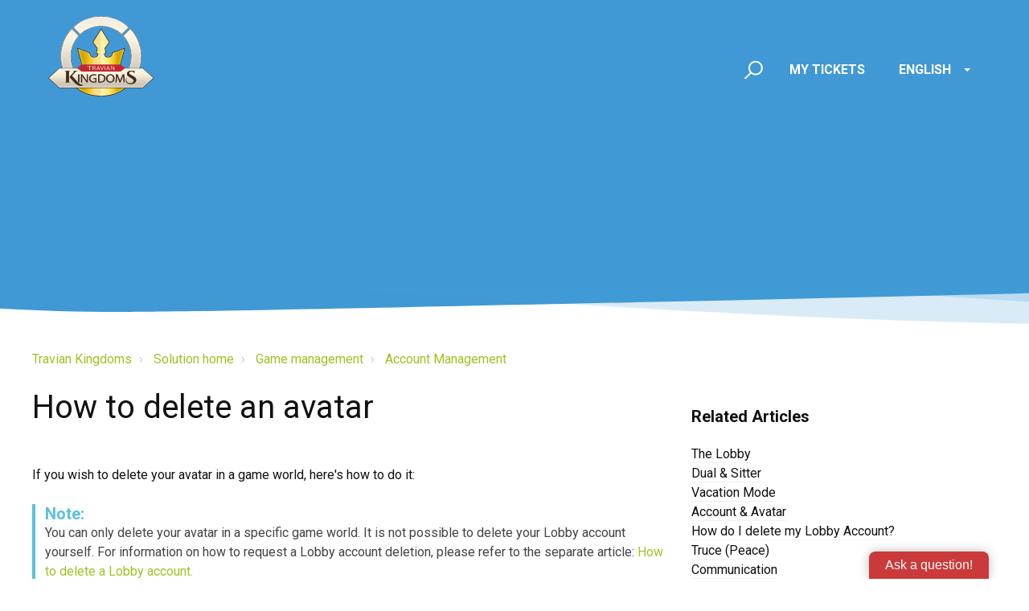

--- FILE ---
content_type: text/html; charset=utf-8
request_url: https://support.kingdoms.com/en/support/solutions/articles/7000053784-how-do-i-delete-my-avatar-account-
body_size: 12186
content:
<!DOCTYPE html>
       
        <!--[if lt IE 7]><html class="no-js ie6 dew-dsm-theme " lang="en" dir="ltr" data-date-format="non_us"><![endif]-->       
        <!--[if IE 7]><html class="no-js ie7 dew-dsm-theme " lang="en" dir="ltr" data-date-format="non_us"><![endif]-->       
        <!--[if IE 8]><html class="no-js ie8 dew-dsm-theme " lang="en" dir="ltr" data-date-format="non_us"><![endif]-->       
        <!--[if IE 9]><html class="no-js ie9 dew-dsm-theme " lang="en" dir="ltr" data-date-format="non_us"><![endif]-->       
        <!--[if IE 10]><html class="no-js ie10 dew-dsm-theme " lang="en" dir="ltr" data-date-format="non_us"><![endif]-->       
        <!--[if (gt IE 10)|!(IE)]><!--><html class="no-js  dew-dsm-theme " lang="en" dir="ltr" data-date-format="non_us"><!--<![endif]-->
	<head>
		
		<!-- GLEAP AI BOT -->

<script>
!function(Gleap,t,i){if(!(Gleap=window.Gleap=window.Gleap||[]).invoked){for(window.GleapActions=[],Gleap.invoked=!0,Gleap.methods=["identify","setEnvironment","setTicketAttribute","setTags","attachCustomData","setCustomData","removeCustomData","clearCustomData","registerCustomAction","trackEvent","setUseCookies","log","preFillForm","showSurvey","sendSilentCrashReport","startFeedbackFlow","startBot","setAppBuildNumber","setAppVersionCode","setApiUrl","setFrameUrl","isOpened","open","close","on","setLanguage","setOfflineMode","startClassicForm","initialize","disableConsoleLogOverwrite","logEvent","hide","enableShortcuts","showFeedbackButton","destroy","getIdentity","isUserIdentified","clearIdentity","openConversations","openConversation","openHelpCenterCollection","openHelpCenterArticle","openHelpCenter","searchHelpCenter","openNewsArticle","openChecklists","startChecklist","openNews","openFeatureRequests","isLiveMode"],Gleap.f=function(e){return function(){var t=Array.prototype.slice.call(arguments);window.GleapActions.push({e:e,a:t})}},t=0;t<Gleap.methods.length;t++)Gleap[i=Gleap.methods[t]]=Gleap.f(i);Gleap.load=function(){var t=document.getElementsByTagName("head")[0],i=document.createElement("script");i.type="text/javascript",i.async=!0,i.src="https://sdk.gleap.io/latest/index.js",t.appendChild(i)},Gleap.load(),
    Gleap.initialize("blwT1uNlTBsd2vvEDZ9mfxMgouBTUGoK")
}}();
</script>

<!-- Script and Css version -->
<script type="text/javascript">
    const VERSION = '1';
</script>

<!-- Title for the page -->
<title> Travian Kingdoms How to delete an avatar : Travian Kingdoms </title>

<!-- Meta information -->

      <meta charset="utf-8" />
      <meta http-equiv="X-UA-Compatible" content="IE=edge,chrome=1" />
      <meta name="description" content= "How to delete an avatar in Travian Kingdoms, including steps, waiting period, and info on Lobby account deletion." />
      <meta name="author" content= "" />
       <meta property="og:title" content="Travian Kingdoms How to delete an avatar" />  <meta property="og:url" content="https://support.kingdoms.com/en/support/solutions/articles/7000053784-how-to-delete-an-avatar" />  <meta property="og:description" content=" If you wish to delete your avatar in a game world, here&amp;#39;s how to do it:   Note:  You can only delete your avatar in a specific game world. It is not possible to delete your Lobby account yourself. For information on how to request a Lobby account..." />  <meta property="og:image" content="https://s3.eu-central-1.amazonaws.com/euc-cdn.freshdesk.com/data/helpdesk/attachments/production/7024158496/logo/KoxVhIGxXtQ72dtzc4aA_CjFI1tFjFdiQw.png?X-Amz-Algorithm=AWS4-HMAC-SHA256&amp;amp;X-Amz-Credential=AKIAS6FNSMY2XLZULJPI%2F20260113%2Feu-central-1%2Fs3%2Faws4_request&amp;amp;X-Amz-Date=20260113T055846Z&amp;amp;X-Amz-Expires=604800&amp;amp;X-Amz-SignedHeaders=host&amp;amp;X-Amz-Signature=123c9575146575411aa47355cbda59dab14dd401555522b17c43d94f7966ddfb" />  <meta property="og:site_name" content="Travian Kingdoms" />  <meta property="og:type" content="article" />  <meta name="twitter:title" content="Travian Kingdoms How to delete an avatar" />  <meta name="twitter:url" content="https://support.kingdoms.com/en/support/solutions/articles/7000053784-how-to-delete-an-avatar" />  <meta name="twitter:description" content=" If you wish to delete your avatar in a game world, here&amp;#39;s how to do it:   Note:  You can only delete your avatar in a specific game world. It is not possible to delete your Lobby account yourself. For information on how to request a Lobby account..." />  <meta name="twitter:image" content="https://s3.eu-central-1.amazonaws.com/euc-cdn.freshdesk.com/data/helpdesk/attachments/production/7024158496/logo/KoxVhIGxXtQ72dtzc4aA_CjFI1tFjFdiQw.png?X-Amz-Algorithm=AWS4-HMAC-SHA256&amp;amp;X-Amz-Credential=AKIAS6FNSMY2XLZULJPI%2F20260113%2Feu-central-1%2Fs3%2Faws4_request&amp;amp;X-Amz-Date=20260113T055846Z&amp;amp;X-Amz-Expires=604800&amp;amp;X-Amz-SignedHeaders=host&amp;amp;X-Amz-Signature=123c9575146575411aa47355cbda59dab14dd401555522b17c43d94f7966ddfb" />  <meta name="twitter:card" content="summary" />  <link rel="canonical" href="https://support.kingdoms.com/en/support/solutions/articles/7000053784-how-to-delete-an-avatar" />  <link rel='alternate' hreflang="de" href="https://support.kingdoms.com/de/support/solutions/articles/7000053784-wie-man-einen-avatar-l%C3%B6scht"/>  <link rel='alternate' hreflang="en" href="https://support.kingdoms.com/en/support/solutions/articles/7000053784-how-to-delete-an-avatar"/>  <link rel='alternate' hreflang="fr" href="https://support.kingdoms.com/fr/support/solutions/articles/7000053784-comment-supprimer-un-avatar"/>  <link rel='alternate' hreflang="ru-RU" href="https://support.kingdoms.com/ru-RU/support/solutions/articles/7000053784-%D0%BA%D0%B0%D0%BA-%D1%83%D0%B4%D0%B0%D0%BB%D0%B8%D1%82%D1%8C-%D0%B0%D0%B2%D0%B0%D1%82%D0%B0%D1%80"/>  <link rel='alternate' hreflang="tr" href="https://support.kingdoms.com/tr/support/solutions/articles/7000053784-avatar-nas-l-silebilirim-"/> 

<!-- Responsive setting -->
<link rel="apple-touch-icon" href="https://s3.eu-central-1.amazonaws.com/euc-cdn.freshdesk.com/data/helpdesk/attachments/production/7024158512/fav_icon/PS8f4r1btWYN37mfH8yRdzf2-sLn2hMfLw.png" />
        <link rel="apple-touch-icon" sizes="72x72" href="https://s3.eu-central-1.amazonaws.com/euc-cdn.freshdesk.com/data/helpdesk/attachments/production/7024158512/fav_icon/PS8f4r1btWYN37mfH8yRdzf2-sLn2hMfLw.png" />
        <link rel="apple-touch-icon" sizes="114x114" href="https://s3.eu-central-1.amazonaws.com/euc-cdn.freshdesk.com/data/helpdesk/attachments/production/7024158512/fav_icon/PS8f4r1btWYN37mfH8yRdzf2-sLn2hMfLw.png" />
        <link rel="apple-touch-icon" sizes="144x144" href="https://s3.eu-central-1.amazonaws.com/euc-cdn.freshdesk.com/data/helpdesk/attachments/production/7024158512/fav_icon/PS8f4r1btWYN37mfH8yRdzf2-sLn2hMfLw.png" />
        <meta name="viewport" content="width=device-width, initial-scale=1.0, maximum-scale=5.0, user-scalable=yes" /> 

<meta name="viewport" content="width=device-width, initial-scale=1.0" />
<link rel="preconnect" href="https://fonts.googleapis.com">
<link rel="preconnect" href="https://fonts.gstatic.com" crossorigin>
<link href="https://fonts.googleapis.com/css2?family=Roboto:wght@400;500;700&display=swap" rel="stylesheet">
<link rel="stylesheet" href="https://use.fontawesome.com/releases/v5.14.0/css/all.css" />
<link rel="stylesheet" href="//cdn.jsdelivr.net/highlight.js/9.10.0/styles/github.min.css" />
<link rel="stylesheet" href="//cdn.jsdelivr.net/jquery.magnific-popup/1.0.0/magnific-popup.css" />



<!-- CMP Integration -->
<script type="text/javascript" data-cmp-ab="1" src="https://cdn.consentmanager.net/delivery/autoblocking/40dcf06677fd.js" data-cmp-host="d.delivery.consentmanager.net" data-cmp-cdn="cdn.consentmanager.net" data-cmp-codesrc="1"></script>
<script data-cmp-ab="1">
    window.cmp_block_ignoredomains = ["eu.fw-cdn.com", "fw-cdn.com", "gleap.io", "freshchat.com", "eu.freshchat.com", "freshdesk.com", "travian.com", "traviangames.com", "jsdelivr.net", "kingdoms.com", "recaptcha.net"];
</script>

<!-- Script and Css version -->
<script>
  const link = document.createElement("link");
  link.rel = "stylesheet";
  link.href = "https://tg-newsbox.traviangames.com/css/freshdesk-portals.css?v=" + VERSION;
  document.head.appendChild(link);
</script>

<!-- TG News box -->
<script type="text/javascript">
        const NEWSBOX_URL = 'https://tg-newsbox.traviangames.com';
        const GAME_ID = 'c1d2ad0f-5f66-499d-acfb-f08cf9d6dde7';
</script>

		
		<!-- Adding meta tag for CSRF token -->
		<meta name="csrf-param" content="authenticity_token" />
<meta name="csrf-token" content="Lymm5sUTCt2G9ecuRHEqgeR4bUqN5x7BrGot2YrfvX+VAtea3LvMg5gq46dv972M8JY+KGxD5MuOIHqlxbXMSQ==" />
		<!-- End meta tag for CSRF token -->
		
		<!-- Fav icon for portal -->
		<link rel='shortcut icon' href='https://s3.eu-central-1.amazonaws.com/euc-cdn.freshdesk.com/data/helpdesk/attachments/production/7024158512/fav_icon/PS8f4r1btWYN37mfH8yRdzf2-sLn2hMfLw.png' />

		<!-- Base stylesheet -->
 
		<link rel="stylesheet" media="print" href="https://euc-assets4.freshdesk.com/assets/cdn/portal_print-6e04b27f27ab27faab81f917d275d593fa892ce13150854024baaf983b3f4326.css" />
	  		<link rel="stylesheet" media="screen" href="https://euc-assets6.freshdesk.com/assets/cdn/falcon_portal_utils-a58414d6bc8bc6ca4d78f5b3f76522e4970de435e68a5a2fedcda0db58f21600.css" />	

		
		<!-- Theme stylesheet -->

		<link href="/support/theme.css?v=3&amp;d=1748273855" media="screen" rel="stylesheet" type="text/css">

		<!-- Google font url if present -->
		<link href='https://fonts.googleapis.com/css?family=Source+Sans+Pro:regular,italic,600,700,700italic' rel='stylesheet' type='text/css' nonce='xVdYtKYSGByJnT0RnBPm4g=='>

		<!-- Including default portal based script framework at the top -->
		<script src="https://euc-assets5.freshdesk.com/assets/cdn/portal_head_v2-d07ff5985065d4b2f2826fdbbaef7df41eb75e17b915635bf0413a6bc12fd7b7.js"></script>
		<!-- Including syntexhighlighter for portal -->
		<script src="https://euc-assets1.freshdesk.com/assets/cdn/prism-841b9ba9ca7f9e1bc3cdfdd4583524f65913717a3ab77714a45dd2921531a402.js"></script>

		

		<!-- Access portal settings information via javascript -->
		 <script type="text/javascript">     var portal = {"language":"en","name":"Travian Kingdoms","contact_info":"","current_page_name":"article_view","current_tab":"solutions","vault_service":{"url":"https://vault-service-eu.freshworks.com/data","max_try":2,"product_name":"fd"},"current_account_id":439342,"preferences":{"bg_color":"#ffffff","header_color":"#ffffff","help_center_color":"#ffffff","footer_color":"#7da100","tab_color":"#ffffff","tab_hover_color":"#c9e271","btn_background":"#a5c400","btn_primary_background":"#a5c400","base_font":"Helvetica Neue","text_color":"#000000","headings_font":"Source Sans Pro","headings_color":"#000000","link_color":"#5a534b","link_color_hover":"#5a534b","input_focus_ring_color":"#a5c400","non_responsive":"false"},"image_placeholders":{"spacer":"https://euc-assets10.freshdesk.com/assets/misc/spacer.gif","profile_thumb":"https://euc-assets4.freshdesk.com/assets/misc/profile_blank_thumb-4a7b26415585aebbd79863bd5497100b1ea52bab8df8db7a1aecae4da879fd96.jpg","profile_medium":"https://euc-assets5.freshdesk.com/assets/misc/profile_blank_medium-1dfbfbae68bb67de0258044a99f62e94144f1cc34efeea73e3fb85fe51bc1a2c.jpg"},"falcon_portal_theme":true,"current_object_id":7000053784};     var attachment_size = 20;     var blocked_extensions = "";     var allowed_extensions = "";     var store = { 
        ticket: {},
        portalLaunchParty: {} };    store.portalLaunchParty.ticketFragmentsEnabled = false;    store.pod = "eu-central-1";    store.region = "EU"; </script> 


			
	</head>
	<body>
            	
		
		
		<!-- Notification Messages -->
 <div class="alert alert-with-close notice hide" id="noticeajax"></div> 
<div class="layout layout--anonymous">
  <div class="layout__head">
      

<header class="topbar bt-container topbar--small" data-topbar>
  <div class="cover"><div class="bt-container">
    <div class="bt-container-inner topbar__container-inner">
      <div class="topbar__inner">
        <div class="topbar__col clearfix">
          <div class="logo-wrapper">
            <div class="logo">
              <a href="/en/support/home">
                <img src="https://deek8ilcp2d17.cloudfront.net/travian/TK_Logo.svg" alt="">
              </a>
            </div>
          </div>
          <button type="button" role="button" aria-label="Toggle Navigation" class="lines-button x" data-toggle-menu> <span class="lines"></span> </button>
        </div>

        <div class="topbar__col topbar__menu">
          <div class="topbar__collapse" data-menu>
            <div class="topbar__controls topbar__controls--anonymous">
              <div class="topbar__search">
                <form class="hc-search-form print--remove" autocomplete="off" action="/en/support/search/solutions" id="hc-search-form" data-csrf-ignore="true">
	<div class="hc-search-input">
	<label for="support-search-input" class="hide">Enter your search term here...</label>
		<input placeholder="Enter your search term here..." type="text"
			name="term" class="special" value=""
            rel="page-search" data-max-matches="10" id="support-search-input">
	</div>
	<div class="hc-search-button">
		<button class="btn btn-primary" aria-label="Search" type="submit" autocomplete="off">
			<i class="mobile-icon-search hide-tablet"></i>
			<span class="hide-in-mobile">
				Search
			</span>
		</button>
	</div>
</form>
                <button type="button" role="button" class="topbar__btn-search">
                  <svg xmlns="http://www.w3.org/2000/svg" width="23" height="24" viewBox="0 0 23 24">
                    <g fill="none" fill-rule="evenodd" transform="translate(-6 -2)">
                      <circle cx="19.889" cy="11.611" r="8" stroke="#fff" stroke-width="2" transform="rotate(45 19.89 11.61)"/>
                      <path fill="#fff" fill-rule="nonzero" d="M9.34328327,15.6566781 L11.3432833,15.6566781 L11.3432833,25.6606781 C11.3432833,26.2106781 10.8992833,26.6566781 10.3432833,26.6566781 C9.79128327,26.6566781 9.34328327,26.2116781 9.34328327,25.6606781 L9.34328327,15.6566781 Z" transform="rotate(45 10.343 21.157)"/>
                    </g>
                  </svg>
                </button>
              </div>
              <!-- REMOVE SUBMIT A TICKET ON TOP

 <a class="btn btn-topbar" href="/en/support/tickets/new">
 
 Submit a ticket
 
               </a> -->
              <a class="btn btn-topbar" href="/en/support/tickets">
                
                My Tickets
                
              </a>
              <div class="banner-language-selector pull-right" data-tabs="tabs"
                data-toggle='tooltip' data-placement="bottom" title=""><ul class="language-options" role="tablist"><li class="dropdown"><h5 class="dropdown-toggle" data-toggle="dropdown"><span>English</span><span class="caret"></span></h5><ul class="dropdown-menu " role="menu" aria-labelledby="dropdownMenu"><li><a class="active" tabindex="-1" href="/en/support/solutions/articles/7000053784-how-to-delete-an-avatar"><span class='icon-dd-tick-dark'></span>English </a></li><li><a class="" tabindex="-1" href="/fr/support/solutions/articles/7000053784-comment-supprimer-un-avatar">French</a></li><li><a class="" tabindex="-1" href="/de/support/solutions/articles/7000053784-wie-man-einen-avatar-l%C3%B6scht">German</a></li><li><a class="" tabindex="-1" href="/ru-RU/support/solutions/articles/7000053784-%D0%BA%D0%B0%D0%BA-%D1%83%D0%B4%D0%B0%D0%BB%D0%B8%D1%82%D1%8C-%D0%B0%D0%B2%D0%B0%D1%82%D0%B0%D1%80">Russian</a></li><li><a class="" tabindex="-1" href="/tr/support/solutions/articles/7000053784-avatar-nas-l-silebilirim-">Turkish</a></li></ul></li></ul></div> <div class="welcome">Welcome <b></b> </div>  <b><a href="/en/support/login"><b>Login</b></a></b>
            </div>
          </div>
        </div>
      </div>
    </div>
  </div></div>
  <!-- Newsbox Start-->
  <div id="newsbox" class="newsbox"></div>
  <!-- Newsbox End -->

  <!-- Search and page links for the page -->
  
  
  
</header>


        <div class="waves waves--small " data-wave-small>
          <svg xmlns="http://www.w3.org/2000/svg" viewBox="0 0 1900 47" xmlns:xlink="http://www.w3.org/1999/xlink">
            <g fill="none" fill-rule="evenodd">
              <path fill-rule="nonzero" d="M403.925926,32 C583.088889,32 1900,0 1900,0 L0,0 C0,0 163.540741,32 403.925926,32 Z" transform="translate(-250)" />
              <path fill-opacity="0.2" fill-rule="nonzero" d="M1342.66667,76 C1552.37037,76 1900,0.2 1900,0.2 L0,0.2 C0,0.2 896.518519,76 1342.66667,76 Z" transform="translate(0 -29)"  />
              <path fill-opacity="0.2" fill-rule="nonzero" d="M1342.66667,76 C1552.37037,76 1900,0.2 1900,0.2 L0,0.2 C0,0.2 896.518519,76 1342.66667,76 Z" transform="translate(617 -29)"  />
            </g>
          </svg>
        </div>

  </div>
  <div class="layout__content">

    
      <div class="bt-container">
        <div class="bt-container-inner">
    

    <div class="article-page">
  <div class="row clearfix">
    <div class="column column--sm-12">
      <ol class="breadcrumbs">
        <li>
          <a href="/en/support/home">Travian Kingdoms</a>
        </li>
        <li title="Solution home">
          <a href="/en/support/solutions">Solution home</a>
        </li>
        <li title="Game management">
          <a href="/en/support/solutions/7000038982">Game management</a>
        </li>
        <li title="Account Management">
          <a href="/en/support/solutions/folders/7000047826">Account Management</a>
        </li>
      </ol>
    </div>
  </div>

  <div class="row clearfix">
    <div class="column column--sm-8">
      <article class="article clearfix" itemscope itemtype="http://schema.org/Article">
        <header class="article-header">
          <h1 class="article__title" itemprop="name">
            How to delete an avatar
          </h1>

          <div class="article-meta">
            <div class="article-meta__col article-meta__col--main">
              <div class="entry-info">
                <div class="entry-info__content">
                 <!-- <div class="meta">Modified on: Wed, 28 May, 2025 at  2:09 PM</div>-->
                </div>
              </div>
            </div>
          </div>
        </header>

        <div class="article__body markdown" itemprop="articleBody">
          <p dir="ltr">If you wish to delete your avatar in a game world, here's how to do it:</p><div class="note note--info"><h4 class="note-title" id="Note:">Note:</h4><p dir="ltr">You can only delete your avatar in a specific game world. It is not possible to delete your Lobby account yourself. For information on how to request a Lobby account deletion, please refer to the separate article: <a href="https://support.kingdoms.com/support/solutions/articles/7000082630" rel="noopener noreferrer" target="_blank">How to delete a Lobby account.</a></p></div><ol><li>Log in to the game world you want to leave.</li><li dir="ltr">Open the settings page by clicking the cogwheel icon in the top-right corner. <img src="https://s3-eu-central-1.amazonaws.com/euc-cdn.freshdesk.com/data/helpdesk/attachments/production/7084257546/original/dYT9zycQxZRlm1A3FoM0j09vJk_-TGsLZA.png?1653896406" alt="QuickHelp" style="width: 590px;" class="inline-image fr-fic fr-dii"></li><li dir="ltr">Then navigate to “Settings” → “Avatar.<img src="https://s3-eu-central-1.amazonaws.com/euc-cdn.freshdesk.com/data/helpdesk/attachments/production/7084257624/original/YaZBwGsKvGMU71sp2WLtMsTh5KBpZesVyg.png?1653896446" alt="QuickHelp" style="width: 590px;" class="inline-image fr-fic fr-dii"></li><li dir="ltr">Click “Delete avatar!”<br>A pop-up window will appear, asking you to confirm the deletion of your avatar.<img src="https://s3-eu-central-1.amazonaws.com/euc-cdn.freshdesk.com/data/helpdesk/attachments/production/7084265082/original/M9vR_aTxS2A2RUwHx-Km7qfIWc70taMIaw.png?165389980" alt="QuickHelp" style="width: 590px;" class="inline-image fr-fic fr-dii"></li><li dir="ltr">Confirm your identity by entering your password after clicking “Delete avatar!”</li></ol><p><br></p><p>Once confirmed, the deletion process will begin. It takes 72 hours to complete. You can continue playing during this time, and you may cancel the deletion at any point before it finishes.</p><p><br></p><div class="note note--info"><h4 class="note-title" id="Note:">Note:</h4><ul><li dir="ltr">For legal reasons and to ensure your consumer rights, you cannot initiate the deletion immediately if you have recently purchased Gold. The Travian Kingdoms team cannot shorten this delay.</li><li dir="ltr"><p dir="ltr">If you cancel the deletion and later decide to delete your avatar again, the 72-hour countdown will restart.</p></li></ul></div><p style="text-align:center;"><img src="https://s3-eu-central-1.amazonaws.com/euc-cdn.freshdesk.com/data/helpdesk/attachments/production/7113104537/original/sWtQubzjBqzn1a2NxcInAoB-qNGL5jSnBA.png?1684708741" style="width: auto; display: block; float: none; vertical-align: top; margin: 5px auto; text-align: center;" class="fr-fic fr-dib" data-attachment="[object Object]" data-id="7113104537"></p><p><br></p><p>While the avatar is being deleted, a red icon with a countdown will appear at the bottom of your game screen.</p><p><br></p><p dir="ltr">Once the deletion is complete, your transferable Gold will be moved to the Lobby. See here for details:<a href="https://support.kingdoms.com/support/solutions/articles/7000053898" rel="noopener noreferrer" target="_blank"> Gold transfer between game worlds</a></p><p><br></p>
        </div>

        
      </article>

      <footer class="article-footer clearfix">
     <!--   <p class="article-vote" id="voting-container" 
											data-user-id="" 
											data-article-id="7000053784"
											data-language="en">
										Did you find it helpful?<span data-href="/en/support/solutions/articles/7000053784/thumbs_up" class="vote-up a-link" id="article_thumbs_up" 
									data-remote="true" data-method="put" data-update="#voting-container" 
									data-user-id=""
									data-article-id="7000053784"
									data-language="en"
									data-update-with-message="Glad we could be helpful. Thanks for the feedback.">
								Yes</span><span class="vote-down-container"><span data-href="/en/support/solutions/articles/7000053784/thumbs_down" class="vote-down a-link" id="article_thumbs_down" 
									data-remote="true" data-method="put" data-update="#vote-feedback-form" 
									data-user-id=""
									data-article-id="7000053784"
									data-language="en"
									data-hide-dom="#voting-container" data-show-dom="#vote-feedback-container">
								No</span></span></p><a class="hide a-link" id="vote-feedback-form-link" data-hide-dom="#vote-feedback-form-link" data-show-dom="#vote-feedback-container">Send feedback</a><div id="vote-feedback-container"class="hide">	<div class="lead">Sorry we couldn't be helpful. Help us improve this article with your feedback.</div>	<div id="vote-feedback-form">		<div class="sloading loading-small loading-block"></div>	</div></div>-->
      </footer>
    </div>
    <div class="column column--sm-4">
      <div class="article-sidebar">
        
          <div class="related-articles">
            <h4 class="related-articles__title">
              <div id="related_articles"><div class="cs-g-c"><section class="article-list"><h3 class="list-lead">Related Articles</h3><ul rel="remote" 
			data-remote-url="/en/support/search/articles/7000053784/related_articles?container=related_articles&limit=1" 
			id="related-article-list"></ul></section></div></div>
            </h4>
            <ul class="related-articles__list">
              
                
                <li>
                  <a href="/en/support/solutions/articles/7000081435-the-lobby">The Lobby</a>
                  </li>
                
              
                
                <li>
                  <a href="/en/support/solutions/articles/7000081450-dual-sitter">Dual & Sitter</a>
                  </li>
                
              
                
              
                
                <li>
                  <a href="/en/support/solutions/articles/7000057823-vacation-mode">Vacation Mode</a>
                  </li>
                
              
                
                <li>
                  <a href="/en/support/solutions/articles/7000070093-account-avatar">Account & Avatar</a>
                  </li>
                
              
                
                <li>
                  <a href="/en/support/solutions/articles/7000082630-how-do-i-delete-my-lobby-account-">How do I delete my Lobby Account?</a>
                  </li>
                
              
                
                <li>
                  <a href="/en/support/solutions/articles/7000082477-truce-peace-">Truce (Peace)</a>
                  </li>
                
              
                
                <li>
                  <a href="/en/support/solutions/articles/7000083388-communication">Communication</a>
                  </li>
                
              
                
                <li>
                  <a href="/en/support/solutions/articles/7000083727-achievements-and-medals">Achievements and Medals</a>
                  </li>
                
              
            </ul>
          </div>
        
      </div>
    </div>
  </div>
</div>


    
        </div>
      </div>
    

  </div>

  <div class="layout__footer">
        <footer class="footer-container">
  <div class="footer-container__wrapper bt-container">
    <div class="waves waves--footer">
      <svg xmlns="http://www.w3.org/2000/svg" viewBox="0 0 1900 100" width="1900" xmlns:xlink="http://www.w3.org/1999/xlink">
        <g transform="translate(-578)">
          <path class="waves__wave waves__wave-footer-with-opacity" d="M0,74.3635517 C0,74.3635517 149.686491,112.453979 552.5,94.3635517 C955.313509,76.2731247 1085.21689,63.4466345 1336,24.3635517 C1586.78311,-14.7195311 1900,116 1900,116 L1900,684.363552 L0,684.363552 L0,74.3635517 Z" opacity="0.4"/>
          <path class="waves__wave waves__wave-footer-with-opacity" d="M578,21 C578,21 700,-7.5 1130.5,61.7525987 C1561,131.005197 1663.21689,18.4672903 1914,3.21512382 C2164.78311,-12.0370427 2478,51.0201205 2478,51.0201205 L2478,292 L578,292 L578,21 Z" opacity="0.4"/>
          <path class="waves__wave waves__wave--footer-primary" d="M578,81.0871789 C729,43 948.5,20.5 1208.5,38.5 C1468.5,56.5 2141,147 2478,10 C2478,159 2478,645.450731 2478,645.450731 L578,645.450731 C578,645.450731 578,129 578,81.0871789 Z"/>
        </g>
      </svg>
    </div>

      <section class="footer-submit-ticket" data-footer-submit-ticket>
          <h2 class="footer-submit-ticket__title">

Can't find what you're looking for?

          </h2>
          <h4 class="footer-submit-ticket__subtitle">
            
Let us help you right now!

          </h4>
          <a href="/en/support/tickets/new" class="btn btn--default">

Submit a ticket

          </a>
        </section>  
    
    
    <div class="bt-container-inner footer-container__inner">
      <div class="footer-container__col footer-container__col--copyright">

        <a href="http://agb.traviangames.com/privacy-en-TK.pdf" class="imprint-link">Privacy Policy</a>

        <a href="https://agb.traviangames.com/terms-en.pdf">

Terms & Conditions

        </a>
        <a href="https://www.kingdoms.com/com/#imprint">

Imprint

        </a>
      </div>
      <div class="footer-container__col footer-container__col--social-links">
        <a href="https://www.facebook.com/TravianKingdoms" target="_blank" class="footer-social-link fab fa-facebook-f"></a>
        <a href="https://discord.gg/u6aFZjhHuK" target="_blank" class="footer-social-link fab fa-discord"></a>
        <a href="https://www.youtube.com/c/TravianKingdomsOfficial" target="_blank" class="footer-social-link fab fa-youtube"></a>
      </div>
    </div>
  </div>

    <script>
    // Remove custom ugly css from languages menu
    var elements = document.querySelectorAll('ul li a span');
    [].forEach.call(elements, function(el) {
        el.classList.remove("label");
        el.classList.remove("pull-right");
    });

    // Adjust supported languages
    let supportedLanguages = [
        'en', 'de', 'ru-RU', 'cs', 'fr', 'tr', 'es'
    ];

    let languageElements = document.querySelectorAll('ul.language-options > li > ul > li > a');
    [].forEach.call(languageElements, function (element) {
        let arr = element.getAttribute('href').split('/');
        let languageCode = arr[1];

        if (!supportedLanguages.includes(languageCode)) {
            element.parentElement.remove();
        }
    });

    // Add flags
    jQuery.find('.language-options .dropdown-menu li').each(function(e){e.addClassName(e.innerHTML.match(/\/[^\/]*/)[0].substr(1)+' languageFlag')})

    // Hide sidebar if ticket survey is empty -->
    var survey = document.getElementById('ticket__survey');
    if (survey && survey.textContent.trim() === '') {
        survey.parentElement.remove();
    }

    // Remove token from the query string
    var url = new URL(window.location.href);
    if (url.searchParams.get('token')) {
        console.log('Token removed');
        window.history.replaceState(null, null, window.location.pathname);
    }

    <!-- Modify bullet colored list for arabic language -->
    var currentLanguageCode = 'en';
    if (currentLanguageCode === 'ar') {
        jQuery.find('.list-bullet li').each(function (e) {
            e.classList.add("arabic-list-li");
        });
    }

    </script>

</footer>

  </div>
</div>

<script src="//cdn.jsdelivr.net/jquery.magnific-popup/1.0.0/jquery.magnific-popup.min.js"></script>
<script src="//cdn.jsdelivr.net/highlight.js/9.10.0/highlight.min.js"></script>

<script>
    (function($) {
  hljs.initHighlightingOnLoad();

  var BT_SETTINGS = {
    css: {
      activeClass: 'is-active',
      hiddenClass: 'is-hidden',
      visibleClass: 'is-visible'
    }
  };

      var $topbar = $('[data-topbar]');
      var $topSearchBar = $('.topbar__search .hc-search-form');
      var $topSearchBarQuery = $topSearchBar.find('input.special');
      var $topSearchBarBtn = $('.topbar__btn-search');

      $topbar.removeClass(BT_SETTINGS.css.hiddenClass);

      $('[data-toggle-menu]').click(function() {
        $(this).toggleClass(BT_SETTINGS.css.activeClass);
        $('[data-menu]').toggle();
      });

      $('.image-with-lightbox').magnificPopup({
        type: 'image',
        closeOnContentClick: true,
        closeBtnInside: false,
        fixedContentPos: true,
        mainClass: 'mfp-with-zoom', // class to remove default margin from left and right side
        image: {
          verticalFit: true
        },
        zoom: {
          enabled: true,
          duration: 300 // don't forget to change the duration also in CSS
        }
      });

      $('.image-with-video-icon').magnificPopup({
        disableOn: 700,
        type: 'iframe',
        mainClass: 'mfp-fade',
        removalDelay: 160,
        preloader: false,
        fixedContentPos: false
      });

      $('.accordion__item-title').on('click', function() {
        var $title = $(this);
        $title.toggleClass('accordion__item-title--active');
        $title
          .parents('.accordion__item')
          .find('.accordion__item-content')
          .slideToggle();
      });

      $('.tabs-link').click(function(e) {
        e.preventDefault();
        var $link = $(this);
        var tabIndex = $link.index();
        var $tab = $link.parents('.tabs').find('.tab').eq(tabIndex);
        $link
          .addClass(BT_SETTINGS.css.activeClass)
          .siblings()
          .removeClass(BT_SETTINGS.css.activeClass);
        $tab
          .removeClass(BT_SETTINGS.css.hiddenClass)
          .siblings('.tab')
          .addClass(BT_SETTINGS.css.hiddenClass);
      });

      $topSearchBarBtn.click(function() {
        $(this).addClass(BT_SETTINGS.css.hiddenClass);
        $topSearchBar.addClass(BT_SETTINGS.css.visibleClass);
        $topSearchBarQuery.focus();
      });

      $(document).mouseup(function(e) {
        if (!$topSearchBarQuery.is(e.target)) {
          $topSearchBar.removeClass(BT_SETTINGS.css.visibleClass);
          $topSearchBarBtn.removeClass(BT_SETTINGS.css.hiddenClass);
        }
      });

      // Fix animated icons
      $('.fa-spin').empty();

      $('.topbar__search input.special').attr('placeholder', 'Search');
    })(jQuery);
</script>




			<script src="https://euc-assets1.freshdesk.com/assets/cdn/portal_bottom-0fe88ce7f44d512c644a48fda3390ae66247caeea647e04d017015099f25db87.js"></script>

		<script src="https://euc-assets4.freshdesk.com/assets/cdn/redactor-642f8cbfacb4c2762350a557838bbfaadec878d0d24e9a0d8dfe90b2533f0e5d.js"></script> 
		<script src="https://euc-assets4.freshdesk.com/assets/cdn/lang/en-4a75f878b88f0e355c2d9c4c8856e16e0e8e74807c9787aaba7ef13f18c8d691.js"></script>
		<!-- for i18n-js translations -->
  		<script src="https://euc-assets9.freshdesk.com/assets/cdn/i18n/portal/en-7dc3290616af9ea64cf8f4a01e81b2013d3f08333acedba4871235237937ee05.js"></script>
		<!-- Including default portal based script at the bottom -->
		<script nonce="xVdYtKYSGByJnT0RnBPm4g==">
//<![CDATA[
	
	jQuery(document).ready(function() {
					
		// Setting the locale for moment js
		moment.lang('en');

		var validation_meassages = {"required":"This field is required.","remote":"Please fix this field.","email":"Please enter a valid email address.","url":"Please enter a valid URL.","date":"Please enter a valid date.","dateISO":"Please enter a valid date ( ISO ).","number":"Please enter a valid number.","digits":"Please enter only digits.","creditcard":"Please enter a valid credit card number.","equalTo":"Please enter the same value again.","two_decimal_place_warning":"Value cannot have more than 2 decimal digits","select2_minimum_limit":"Please type %{char_count} or more letters","select2_maximum_limit":"You can only select %{limit} %{container}","maxlength":"Please enter no more than {0} characters.","minlength":"Please enter at least {0} characters.","rangelength":"Please enter a value between {0} and {1} characters long.","range":"Please enter a value between {0} and {1}.","max":"Please enter a value less than or equal to {0}.","min":"Please enter a value greater than or equal to {0}.","select2_maximum_limit_jq":"You can only select {0} {1}","facebook_limit_exceed":"Your Facebook reply was over 8000 characters. You'll have to be more clever.","messenger_limit_exceeded":"Oops! You have exceeded Messenger Platform's character limit. Please modify your response.","not_equal_to":"This element should not be equal to","email_address_invalid":"One or more email addresses are invalid.","twitter_limit_exceed":"Oops! You have exceeded Twitter's character limit. You'll have to modify your response.","password_does_not_match":"The passwords don't match. Please try again.","valid_hours":"Please enter a valid hours.","reply_limit_exceed":"Your reply was over 2000 characters. You'll have to be more clever.","url_format":"Invalid URL format","url_without_slash":"Please enter a valid URL without '/'","link_back_url":"Please enter a valid linkback URL","requester_validation":"Please enter a valid requester details or <a href=\"#\" id=\"add_requester_btn_proxy\">add new requester.</a>","agent_validation":"Please enter valid agent details","email_or_phone":"Please enter a Email or Phone Number","upload_mb_limit":"Upload exceeds the available 15MB limit","invalid_image":"Invalid image format","atleast_one_role":"At least one role is required for the agent","invalid_time":"Invalid time.","remote_fail":"Remote validation failed","trim_spaces":"Auto trim of leading & trailing whitespace","hex_color_invalid":"Please enter a valid hex color value.","name_duplication":"The name already exists.","invalid_value":"Invalid value","invalid_regex":"Invalid Regular Expression","same_folder":"Cannot move to the same folder.","maxlength_255":"Please enter less than 255 characters","decimal_digit_valid":"Value cannot have more than 2 decimal digits","atleast_one_field":"Please fill at least {0} of these fields.","atleast_one_portal":"Select atleast one portal.","custom_header":"Please type custom header in the format -  header : value","same_password":"Should be same as Password","select2_no_match":"No matching %{container} found","integration_no_match":"no matching data...","time":"Please enter a valid time","valid_contact":"Please add a valid contact","field_invalid":"This field is invalid","select_atleast_one":"Select at least one option.","ember_method_name_reserved":"This name is reserved and cannot be used. Please choose a different name."}	

		jQuery.extend(jQuery.validator.messages, validation_meassages );


		jQuery(".call_duration").each(function () {
			var format,time;
			if (jQuery(this).data("time") === undefined) { return; }
			if(jQuery(this).hasClass('freshcaller')){ return; }
			time = jQuery(this).data("time");
			if (time>=3600) {
			 format = "hh:mm:ss";
			} else {
				format = "mm:ss";
			}
			jQuery(this).html(time.toTime(format));
		});
	});

	// Shortcuts variables
	var Shortcuts = {"global":{"help":"?","save":"mod+return","cancel":"esc","search":"/","status_dialog":"mod+alt+return","save_cuctomization":"mod+shift+s"},"app_nav":{"dashboard":"g d","tickets":"g t","social":"g e","solutions":"g s","forums":"g f","customers":"g c","reports":"g r","admin":"g a","ticket_new":"g n","compose_email":"g m"},"pagination":{"previous":"alt+left","next":"alt+right","alt_previous":"j","alt_next":"k"},"ticket_list":{"ticket_show":"return","select":"x","select_all":"shift+x","search_view":"v","show_description":"space","unwatch":"w","delete":"#","pickup":"@","spam":"!","close":"~","silent_close":"alt+shift+`","undo":"z","reply":"r","forward":"f","add_note":"n","scenario":"s"},"ticket_detail":{"toggle_watcher":"w","reply":"r","forward":"f","add_note":"n","close":"~","silent_close":"alt+shift+`","add_time":"m","spam":"!","delete":"#","show_activities_toggle":"}","properties":"p","expand":"]","undo":"z","select_watcher":"shift+w","go_to_next":["j","down"],"go_to_previous":["k","up"],"scenario":"s","pickup":"@","collaboration":"d"},"social_stream":{"search":"s","go_to_next":["j","down"],"go_to_previous":["k","up"],"open_stream":["space","return"],"close":"esc","reply":"r","retweet":"shift+r"},"portal_customizations":{"preview":"mod+shift+p"},"discussions":{"toggle_following":"w","add_follower":"shift+w","reply_topic":"r"}};
	
	// Date formats
	var DATE_FORMATS = {"non_us":{"moment_date_with_week":"ddd, D MMM, YYYY","datepicker":"d M, yy","datepicker_escaped":"d M yy","datepicker_full_date":"D, d M, yy","mediumDate":"d MMM, yyyy"},"us":{"moment_date_with_week":"ddd, MMM D, YYYY","datepicker":"M d, yy","datepicker_escaped":"M d yy","datepicker_full_date":"D, M d, yy","mediumDate":"MMM d, yyyy"}};

	var lang = { 
		loadingText: "Please Wait...",
		viewAllTickets: "View all tickets"
	};


//]]>
</script> 

		

		<img src='/en/support/solutions/articles/7000053784-how-to-delete-an-avatar/hit' alt='Article views count' aria-hidden='true'/>
		<script type="text/javascript">
     		I18n.defaultLocale = "en";
     		I18n.locale = "en";
		</script>
			
    	


		<!-- Include dynamic input field script for signup and profile pages (Mint theme) -->

	</body>
</html>


--- FILE ---
content_type: image/svg+xml
request_url: https://deek8ilcp2d17.cloudfront.net/travian/TK_Logo.svg
body_size: 5379
content:
<svg xmlns="http://www.w3.org/2000/svg" xmlns:xlink="http://www.w3.org/1999/xlink" viewBox="0 0 880 674.25"><defs><style>.cls-1,.cls-26{fill:none;}.cls-2{fill:#ab9e84;stroke:#cc912e;stroke-linecap:square;stroke-width:0.3px;opacity:0.35;}.cls-3{isolation:isolate;}.cls-4{fill:url(#Unbenannter_Verlauf_102);}.cls-5{fill:#7b6a58;}.cls-6{fill:url(#Unbenannter_Verlauf_102-2);}.cls-7{fill:url(#Unbenannter_Verlauf_102-3);}.cls-8{fill:#432918;}.cls-9{fill:url(#Unbenannter_Verlauf_102-4);}.cls-10,.cls-16,.cls-19,.cls-21{mix-blend-mode:multiply;}.cls-10{opacity:0.9;fill:url(#line_muster);}.cls-11,.cls-22{mix-blend-mode:screen;}.cls-12{fill:#cfcece;}.cls-13{fill:url(#Unbenannter_Verlauf_102-5);}.cls-14{fill:url(#Unbenannter_Verlauf_102-6);}.cls-15{fill:url(#Neues_Verlaufsfeld_5);}.cls-16{fill:url(#line_muster-7);}.cls-17{fill:#d5a940;}.cls-18{fill:url(#Neues_Verlaufsfeld_5-2);}.cls-19{fill:url(#line_muster-9);}.cls-20{fill:url(#Unbenannter_Verlauf_209);}.cls-21{fill:url(#line_muster-11);}.cls-22{opacity:0.8;}.cls-23{fill:#cecece;}.cls-24{fill:#3d3d3d;}.cls-25{mix-blend-mode:soft-light;}.cls-26{stroke:#ececec;stroke-width:5.27px;}.cls-27{fill:#c1272d;}.cls-28{fill:#f1f0f1;}</style><linearGradient id="Unbenannter_Verlauf_102" x1="599.93" y1="71.97" x2="599.93" y2="763.76" gradientUnits="userSpaceOnUse"><stop offset="0" stop-color="#f1f1f1"/><stop offset="0.25" stop-color="#fffdeb"/><stop offset="0.42" stop-color="#f0ecdd"/><stop offset="0.6" stop-color="#ddd6cc"/></linearGradient><linearGradient id="Unbenannter_Verlauf_102-2" x1="340.05" y1="72.72" x2="340.05" y2="748.65" xlink:href="#Unbenannter_Verlauf_102"/><linearGradient id="Unbenannter_Verlauf_102-3" x1="859.81" y1="72.72" x2="859.81" y2="748.65" xlink:href="#Unbenannter_Verlauf_102"/><linearGradient id="Unbenannter_Verlauf_102-4" x1="599.93" y1="77.24" x2="599.93" y2="716.05" xlink:href="#Unbenannter_Verlauf_102"/><pattern id="line_muster" data-name="line_muster" width="72.3" height="73.4" patternTransform="translate(-7302.72 -7456.22) scale(5.27)" patternUnits="userSpaceOnUse" viewBox="0 0 72.3 73.4"><rect class="cls-1" width="72.3" height="73.4"/><line class="cls-2" x1="0.15" y1="73.25" x2="72.15" y2="73.25"/><line class="cls-2" x1="0.15" y1="71.55" x2="72.15" y2="71.55"/><line class="cls-2" x1="0.15" y1="69.85" x2="72.15" y2="69.85"/><line class="cls-2" x1="0.15" y1="68.15" x2="72.15" y2="68.15"/><line class="cls-2" x1="0.15" y1="66.45" x2="72.15" y2="66.45"/><line class="cls-2" x1="0.15" y1="64.75" x2="72.15" y2="64.75"/><line class="cls-2" x1="0.15" y1="63.05" x2="72.15" y2="63.05"/><line class="cls-2" x1="0.15" y1="61.35" x2="72.15" y2="61.35"/><line class="cls-2" x1="0.15" y1="59.65" x2="72.15" y2="59.65"/><line class="cls-2" x1="0.15" y1="57.95" x2="72.15" y2="57.95"/><line class="cls-2" x1="0.15" y1="56.25" x2="72.15" y2="56.25"/><line class="cls-2" x1="0.15" y1="54.55" x2="72.15" y2="54.55"/><line class="cls-2" x1="0.15" y1="52.85" x2="72.15" y2="52.85"/><line class="cls-2" x1="0.15" y1="51.15" x2="72.15" y2="51.15"/><line class="cls-2" x1="0.15" y1="49.45" x2="72.15" y2="49.45"/><line class="cls-2" x1="0.15" y1="47.75" x2="72.15" y2="47.75"/><line class="cls-2" x1="0.15" y1="46.05" x2="72.15" y2="46.05"/><line class="cls-2" x1="0.15" y1="44.35" x2="72.15" y2="44.35"/><line class="cls-2" x1="0.15" y1="42.65" x2="72.15" y2="42.65"/><line class="cls-2" x1="0.15" y1="40.95" x2="72.15" y2="40.95"/><line class="cls-2" x1="0.15" y1="39.25" x2="72.15" y2="39.25"/><line class="cls-2" x1="0.15" y1="37.55" x2="72.15" y2="37.55"/><line class="cls-2" x1="0.15" y1="35.85" x2="72.15" y2="35.85"/><line class="cls-2" x1="0.15" y1="34.15" x2="72.15" y2="34.15"/><line class="cls-2" x1="0.15" y1="32.45" x2="72.15" y2="32.45"/><line class="cls-2" x1="0.15" y1="30.75" x2="72.15" y2="30.75"/><line class="cls-2" x1="0.15" y1="29.05" x2="72.15" y2="29.05"/><line class="cls-2" x1="0.15" y1="27.35" x2="72.15" y2="27.35"/><line class="cls-2" x1="0.15" y1="25.65" x2="72.15" y2="25.65"/><line class="cls-2" x1="0.15" y1="23.95" x2="72.15" y2="23.95"/><line class="cls-2" x1="0.15" y1="22.25" x2="72.15" y2="22.25"/><line class="cls-2" x1="0.15" y1="20.55" x2="72.15" y2="20.55"/><line class="cls-2" x1="0.15" y1="18.85" x2="72.15" y2="18.85"/><line class="cls-2" x1="0.15" y1="17.15" x2="72.15" y2="17.15"/><line class="cls-2" x1="0.15" y1="15.45" x2="72.15" y2="15.45"/><line class="cls-2" x1="0.15" y1="13.75" x2="72.15" y2="13.75"/><line class="cls-2" x1="0.15" y1="12.05" x2="72.15" y2="12.05"/><line class="cls-2" x1="0.15" y1="10.35" x2="72.15" y2="10.35"/><line class="cls-2" x1="0.15" y1="8.65" x2="72.15" y2="8.65"/><line class="cls-2" x1="0.15" y1="6.95" x2="72.15" y2="6.95"/><line class="cls-2" x1="0.15" y1="5.25" x2="72.15" y2="5.25"/><line class="cls-2" x1="0.15" y1="3.55" x2="72.15" y2="3.55"/><line class="cls-2" x1="0.15" y1="1.85" x2="72.15" y2="1.85"/></pattern><linearGradient id="Unbenannter_Verlauf_102-5" x1="339.12" y1="83.23" x2="339.12" y2="738.27" xlink:href="#Unbenannter_Verlauf_102"/><linearGradient id="Unbenannter_Verlauf_102-6" x1="860.74" y1="83.23" x2="860.74" y2="738.27" xlink:href="#Unbenannter_Verlauf_102"/><linearGradient id="Neues_Verlaufsfeld_5" x1="462.55" y1="369.5" x2="737.03" y2="369.5" gradientUnits="userSpaceOnUse"><stop offset="0" stop-color="#d7ab00"/><stop offset="0.15" stop-color="#f6ca21"/><stop offset="0.3" stop-color="#ffe37e"/><stop offset="0.49" stop-color="#f8e999"/><stop offset="0.5" stop-color="#fff9c7"/><stop offset="0.7" stop-color="#fff482"/><stop offset="0.9" stop-color="#f6ca21"/><stop offset="1" stop-color="#d7ab00"/></linearGradient><pattern id="line_muster-7" data-name="line_muster" width="72.3" height="73.4" patternTransform="translate(-6760.73 -7804.56) scale(5.27)" patternUnits="userSpaceOnUse" viewBox="0 0 72.3 73.4"><rect class="cls-1" width="72.3" height="73.4"/><line class="cls-2" x1="0.15" y1="73.25" x2="72.15" y2="73.25"/><line class="cls-2" x1="0.15" y1="71.55" x2="72.15" y2="71.55"/><line class="cls-2" x1="0.15" y1="69.85" x2="72.15" y2="69.85"/><line class="cls-2" x1="0.15" y1="68.15" x2="72.15" y2="68.15"/><line class="cls-2" x1="0.15" y1="66.45" x2="72.15" y2="66.45"/><line class="cls-2" x1="0.15" y1="64.75" x2="72.15" y2="64.75"/><line class="cls-2" x1="0.15" y1="63.05" x2="72.15" y2="63.05"/><line class="cls-2" x1="0.15" y1="61.35" x2="72.15" y2="61.35"/><line class="cls-2" x1="0.15" y1="59.65" x2="72.15" y2="59.65"/><line class="cls-2" x1="0.15" y1="57.95" x2="72.15" y2="57.95"/><line class="cls-2" x1="0.15" y1="56.25" x2="72.15" y2="56.25"/><line class="cls-2" x1="0.15" y1="54.55" x2="72.15" y2="54.55"/><line class="cls-2" x1="0.15" y1="52.85" x2="72.15" y2="52.85"/><line class="cls-2" x1="0.15" y1="51.15" x2="72.15" y2="51.15"/><line class="cls-2" x1="0.15" y1="49.45" x2="72.15" y2="49.45"/><line class="cls-2" x1="0.15" y1="47.75" x2="72.15" y2="47.75"/><line class="cls-2" x1="0.15" y1="46.05" x2="72.15" y2="46.05"/><line class="cls-2" x1="0.15" y1="44.35" x2="72.15" y2="44.35"/><line class="cls-2" x1="0.15" y1="42.65" x2="72.15" y2="42.65"/><line class="cls-2" x1="0.15" y1="40.95" x2="72.15" y2="40.95"/><line class="cls-2" x1="0.15" y1="39.25" x2="72.15" y2="39.25"/><line class="cls-2" x1="0.15" y1="37.55" x2="72.15" y2="37.55"/><line class="cls-2" x1="0.15" y1="35.85" x2="72.15" y2="35.85"/><line class="cls-2" x1="0.15" y1="34.15" x2="72.15" y2="34.15"/><line class="cls-2" x1="0.15" y1="32.45" x2="72.15" y2="32.45"/><line class="cls-2" x1="0.15" y1="30.75" x2="72.15" y2="30.75"/><line class="cls-2" x1="0.15" y1="29.05" x2="72.15" y2="29.05"/><line class="cls-2" x1="0.15" y1="27.35" x2="72.15" y2="27.35"/><line class="cls-2" x1="0.15" y1="25.65" x2="72.15" y2="25.65"/><line class="cls-2" x1="0.15" y1="23.95" x2="72.15" y2="23.95"/><line class="cls-2" x1="0.15" y1="22.25" x2="72.15" y2="22.25"/><line class="cls-2" x1="0.15" y1="20.55" x2="72.15" y2="20.55"/><line class="cls-2" x1="0.15" y1="18.85" x2="72.15" y2="18.85"/><line class="cls-2" x1="0.15" y1="17.15" x2="72.15" y2="17.15"/><line class="cls-2" x1="0.15" y1="15.45" x2="72.15" y2="15.45"/><line class="cls-2" x1="0.15" y1="13.75" x2="72.15" y2="13.75"/><line class="cls-2" x1="0.15" y1="12.05" x2="72.15" y2="12.05"/><line class="cls-2" x1="0.15" y1="10.35" x2="72.15" y2="10.35"/><line class="cls-2" x1="0.15" y1="8.65" x2="72.15" y2="8.65"/><line class="cls-2" x1="0.15" y1="6.95" x2="72.15" y2="6.95"/><line class="cls-2" x1="0.15" y1="5.25" x2="72.15" y2="5.25"/><line class="cls-2" x1="0.15" y1="3.55" x2="72.15" y2="3.55"/><line class="cls-2" x1="0.15" y1="1.85" x2="72.15" y2="1.85"/></pattern><linearGradient id="Neues_Verlaufsfeld_5-2" x1="460.32" y1="657.72" x2="739.25" y2="657.72" xlink:href="#Neues_Verlaufsfeld_5"/><pattern id="line_muster-9" data-name="line_muster" width="72.3" height="73.4" patternTransform="translate(-7197.71 -7892.84) scale(5.27)" patternUnits="userSpaceOnUse" viewBox="0 0 72.3 73.4"><rect class="cls-1" width="72.3" height="73.4"/><line class="cls-2" x1="0.15" y1="73.25" x2="72.15" y2="73.25"/><line class="cls-2" x1="0.15" y1="71.55" x2="72.15" y2="71.55"/><line class="cls-2" x1="0.15" y1="69.85" x2="72.15" y2="69.85"/><line class="cls-2" x1="0.15" y1="68.15" x2="72.15" y2="68.15"/><line class="cls-2" x1="0.15" y1="66.45" x2="72.15" y2="66.45"/><line class="cls-2" x1="0.15" y1="64.75" x2="72.15" y2="64.75"/><line class="cls-2" x1="0.15" y1="63.05" x2="72.15" y2="63.05"/><line class="cls-2" x1="0.15" y1="61.35" x2="72.15" y2="61.35"/><line class="cls-2" x1="0.15" y1="59.65" x2="72.15" y2="59.65"/><line class="cls-2" x1="0.15" y1="57.95" x2="72.15" y2="57.95"/><line class="cls-2" x1="0.15" y1="56.25" x2="72.15" y2="56.25"/><line class="cls-2" x1="0.15" y1="54.55" x2="72.15" y2="54.55"/><line class="cls-2" x1="0.15" y1="52.85" x2="72.15" y2="52.85"/><line class="cls-2" x1="0.15" y1="51.15" x2="72.15" y2="51.15"/><line class="cls-2" x1="0.15" y1="49.45" x2="72.15" y2="49.45"/><line class="cls-2" x1="0.15" y1="47.75" x2="72.15" y2="47.75"/><line class="cls-2" x1="0.15" y1="46.05" x2="72.15" y2="46.05"/><line class="cls-2" x1="0.15" y1="44.35" x2="72.15" y2="44.35"/><line class="cls-2" x1="0.15" y1="42.65" x2="72.15" y2="42.65"/><line class="cls-2" x1="0.15" y1="40.95" x2="72.15" y2="40.95"/><line class="cls-2" x1="0.15" y1="39.25" x2="72.15" y2="39.25"/><line class="cls-2" x1="0.15" y1="37.55" x2="72.15" y2="37.55"/><line class="cls-2" x1="0.15" y1="35.85" x2="72.15" y2="35.85"/><line class="cls-2" x1="0.15" y1="34.15" x2="72.15" y2="34.15"/><line class="cls-2" x1="0.15" y1="32.45" x2="72.15" y2="32.45"/><line class="cls-2" x1="0.15" y1="30.75" x2="72.15" y2="30.75"/><line class="cls-2" x1="0.15" y1="29.05" x2="72.15" y2="29.05"/><line class="cls-2" x1="0.15" y1="27.35" x2="72.15" y2="27.35"/><line class="cls-2" x1="0.15" y1="25.65" x2="72.15" y2="25.65"/><line class="cls-2" x1="0.15" y1="23.95" x2="72.15" y2="23.95"/><line class="cls-2" x1="0.15" y1="22.25" x2="72.15" y2="22.25"/><line class="cls-2" x1="0.15" y1="20.55" x2="72.15" y2="20.55"/><line class="cls-2" x1="0.15" y1="18.85" x2="72.15" y2="18.85"/><line class="cls-2" x1="0.15" y1="17.15" x2="72.15" y2="17.15"/><line class="cls-2" x1="0.15" y1="15.45" x2="72.15" y2="15.45"/><line class="cls-2" x1="0.15" y1="13.75" x2="72.15" y2="13.75"/><line class="cls-2" x1="0.15" y1="12.05" x2="72.15" y2="12.05"/><line class="cls-2" x1="0.15" y1="10.35" x2="72.15" y2="10.35"/><line class="cls-2" x1="0.15" y1="8.65" x2="72.15" y2="8.65"/><line class="cls-2" x1="0.15" y1="6.95" x2="72.15" y2="6.95"/><line class="cls-2" x1="0.15" y1="5.25" x2="72.15" y2="5.25"/><line class="cls-2" x1="0.15" y1="3.55" x2="72.15" y2="3.55"/><line class="cls-2" x1="0.15" y1="1.85" x2="72.15" y2="1.85"/></pattern><linearGradient id="Unbenannter_Verlauf_209" x1="440" y1="402.52" x2="440" y2="689.1" gradientUnits="userSpaceOnUse"><stop offset="0.01" stop-color="#e8eaeb"/><stop offset="0.25" stop-color="#fffdeb"/><stop offset="0.38" stop-color="#f0ecdb"/><stop offset="0.6" stop-color="#d0c8ba"/><stop offset="0.79" stop-color="#f1f1f1"/><stop offset="1" stop-color="#dddac5"/></linearGradient><pattern id="line_muster-11" data-name="line_muster" width="72.3" height="73.4" patternTransform="translate(-7411.38 -8214.3) scale(5.28 5.6)" patternUnits="userSpaceOnUse" viewBox="0 0 72.3 73.4"><rect class="cls-1" width="72.3" height="73.4"/><line class="cls-2" x1="0.15" y1="73.25" x2="72.15" y2="73.25"/><line class="cls-2" x1="0.15" y1="71.55" x2="72.15" y2="71.55"/><line class="cls-2" x1="0.15" y1="69.85" x2="72.15" y2="69.85"/><line class="cls-2" x1="0.15" y1="68.15" x2="72.15" y2="68.15"/><line class="cls-2" x1="0.15" y1="66.45" x2="72.15" y2="66.45"/><line class="cls-2" x1="0.15" y1="64.75" x2="72.15" y2="64.75"/><line class="cls-2" x1="0.15" y1="63.05" x2="72.15" y2="63.05"/><line class="cls-2" x1="0.15" y1="61.35" x2="72.15" y2="61.35"/><line class="cls-2" x1="0.15" y1="59.65" x2="72.15" y2="59.65"/><line class="cls-2" x1="0.15" y1="57.95" x2="72.15" y2="57.95"/><line class="cls-2" x1="0.15" y1="56.25" x2="72.15" y2="56.25"/><line class="cls-2" x1="0.15" y1="54.55" x2="72.15" y2="54.55"/><line class="cls-2" x1="0.15" y1="52.85" x2="72.15" y2="52.85"/><line class="cls-2" x1="0.15" y1="51.15" x2="72.15" y2="51.15"/><line class="cls-2" x1="0.15" y1="49.45" x2="72.15" y2="49.45"/><line class="cls-2" x1="0.15" y1="47.75" x2="72.15" y2="47.75"/><line class="cls-2" x1="0.15" y1="46.05" x2="72.15" y2="46.05"/><line class="cls-2" x1="0.15" y1="44.35" x2="72.15" y2="44.35"/><line class="cls-2" x1="0.15" y1="42.65" x2="72.15" y2="42.65"/><line class="cls-2" x1="0.15" y1="40.95" x2="72.15" y2="40.95"/><line class="cls-2" x1="0.15" y1="39.25" x2="72.15" y2="39.25"/><line class="cls-2" x1="0.15" y1="37.55" x2="72.15" y2="37.55"/><line class="cls-2" x1="0.15" y1="35.85" x2="72.15" y2="35.85"/><line class="cls-2" x1="0.15" y1="34.15" x2="72.15" y2="34.15"/><line class="cls-2" x1="0.15" y1="32.45" x2="72.15" y2="32.45"/><line class="cls-2" x1="0.15" y1="30.75" x2="72.15" y2="30.75"/><line class="cls-2" x1="0.15" y1="29.05" x2="72.15" y2="29.05"/><line class="cls-2" x1="0.15" y1="27.35" x2="72.15" y2="27.35"/><line class="cls-2" x1="0.15" y1="25.65" x2="72.15" y2="25.65"/><line class="cls-2" x1="0.15" y1="23.95" x2="72.15" y2="23.95"/><line class="cls-2" x1="0.15" y1="22.25" x2="72.15" y2="22.25"/><line class="cls-2" x1="0.15" y1="20.55" x2="72.15" y2="20.55"/><line class="cls-2" x1="0.15" y1="18.85" x2="72.15" y2="18.85"/><line class="cls-2" x1="0.15" y1="17.15" x2="72.15" y2="17.15"/><line class="cls-2" x1="0.15" y1="15.45" x2="72.15" y2="15.45"/><line class="cls-2" x1="0.15" y1="13.75" x2="72.15" y2="13.75"/><line class="cls-2" x1="0.15" y1="12.05" x2="72.15" y2="12.05"/><line class="cls-2" x1="0.15" y1="10.35" x2="72.15" y2="10.35"/><line class="cls-2" x1="0.15" y1="8.65" x2="72.15" y2="8.65"/><line class="cls-2" x1="0.15" y1="6.95" x2="72.15" y2="6.95"/><line class="cls-2" x1="0.15" y1="5.25" x2="72.15" y2="5.25"/><line class="cls-2" x1="0.15" y1="3.55" x2="72.15" y2="3.55"/><line class="cls-2" x1="0.15" y1="1.85" x2="72.15" y2="1.85"/></pattern></defs><g class="cls-3"><g id="Crown"><g id="Crown-2" data-name="Crown"><path class="cls-4" d="M366.83,169.1l5.77-5.27a337.09,337.09,0,0,1,454.66,0L833,169.1l-61,61-5.26-4.7a250.6,250.6,0,0,0-333.62,0l-5.26,4.69Z" transform="translate(-160.5 -75.64)"/><path class="cls-5" d="M366.83,169.1l5.77-5.27a337.09,337.09,0,0,1,454.66,0L833,169.1l-61,61-5.26-4.7a250.6,250.6,0,0,0-333.62,0l-5.26,4.69Z" transform="translate(-160.5 -75.64)"/><path class="cls-6" d="M351,640.1a337.08,337.08,0,0,1,0-454.67l5.27-5.76,61,61L412.6,246a250.57,250.57,0,0,0,0,333.61l4.7,5.26-61,61Z" transform="translate(-160.5 -75.64)"/><path class="cls-5" d="M351,640.1a337.08,337.08,0,0,1,0-454.67l5.27-5.76,61,61L412.6,246a250.57,250.57,0,0,0,0,333.61l4.7,5.26-61,61Z" transform="translate(-160.5 -75.64)"/><path class="cls-7" d="M782.56,584.83l4.7-5.26a250.57,250.57,0,0,0,0-333.61l-4.7-5.27,61-61,5.28,5.77a337.09,337.09,0,0,1,0,454.67l-5.27,5.76Z" transform="translate(-160.5 -75.64)"/><path class="cls-5" d="M782.56,584.83l4.7-5.26a250.57,250.57,0,0,0,0-333.61l-4.7-5.27,61-61,5.28,5.77a337.09,337.09,0,0,1,0,454.67l-5.27,5.76Z" transform="translate(-160.5 -75.64)"/><path class="cls-8" d="M599.93,749.89A336.1,336.1,0,0,1,372.6,661.7l-5.77-5.27,90.88-90.88H742.15L833,656.42l-5.77,5.28A336,336,0,0,1,600,749.89Z" transform="translate(-160.5 -75.64)"/><path class="cls-8" d="M458.63,552.86,401.91,343.31,508.6,383.65l.18,4.14a32.84,32.84,0,0,0,65.13,5.2H558.82l8.68-46.86L531,294.4l69.82-112.75L670.63,294.4l-36.5,51.73L642.8,393H627.71a32.73,32.73,0,0,0,32.34,26.9c17.93,0,32.63-14.32,32.78-31.92l.19-4.31L799.8,343.28,741.19,552.86Z" transform="translate(-160.5 -75.64)"/><path class="cls-9" d="M374,169.26,376,167.5a332.13,332.13,0,0,1,447.94,0l1.93,1.76-54,54-1.76-1.56a255.56,255.56,0,0,0-340.24,0l-1.75,1.56Z" transform="translate(-160.5 -75.64)"/><path class="cls-10" d="M374,169.26,376,167.5a332.13,332.13,0,0,1,447.94,0l1.93,1.76-54,54-1.76-1.56a255.56,255.56,0,0,0-340.24,0l-1.75,1.56Z" transform="translate(-160.5 -75.64)"/><g class="cls-11"><path class="cls-12" d="M599.93,85.6a326.08,326.08,0,0,1,218.68,83.83l-47,47a260.52,260.52,0,0,0-343.34,0l-47-47A326.08,326.08,0,0,1,599.93,85.6m0-5A331.05,331.05,0,0,0,376,167.5L374,169.26l54,54,1.75-1.56a255.56,255.56,0,0,1,340.24,0l1.76,1.56,54-54-1.93-1.76a331,331,0,0,0-224-86.88Z" transform="translate(-160.5 -75.64)"/></g><path class="cls-13" d="M354.67,636.74a332.14,332.14,0,0,1,0-447.95l1.76-1.92,54,54-1.57,1.75a255.56,255.56,0,0,0,0,340.24l1.57,1.76-54,54Z" transform="translate(-160.5 -75.64)"/><path class="cls-10" d="M354.67,636.74a332.14,332.14,0,0,1,0-447.95l1.76-1.92,54,54-1.57,1.75a255.56,255.56,0,0,0,0,340.24l1.57,1.76-54,54Z" transform="translate(-160.5 -75.64)"/><g class="cls-11"><path class="cls-12" d="M356.6,194.08l47,47a260.52,260.52,0,0,0,0,343.34l-47,47a327.15,327.15,0,0,1,0-437.37m-.17-7.21-1.76,1.92a332.14,332.14,0,0,0,0,448l1.76,1.92,54-54-1.57-1.76a255.56,255.56,0,0,1,0-340.24l1.57-1.75-54-54Z" transform="translate(-160.5 -75.64)"/></g><path class="cls-14" d="M789.41,584.64l1.57-1.76a255.56,255.56,0,0,0,0-340.24l-1.57-1.75,54-54,1.76,1.92a332.11,332.11,0,0,1,0,448l-1.76,1.92Z" transform="translate(-160.5 -75.64)"/><path class="cls-10" d="M789.41,584.64l1.57-1.76a255.56,255.56,0,0,0,0-340.24l-1.57-1.75,54-54,1.76,1.92a332.11,332.11,0,0,1,0,448l-1.76,1.92Z" transform="translate(-160.5 -75.64)"/><g class="cls-11"><path class="cls-12" d="M843.26,194.08a327.12,327.12,0,0,1,0,437.37l-47-47a260.52,260.52,0,0,0,0-343.34l47-47m.17-7.21-54,54,1.57,1.75a255.56,255.56,0,0,1,0,340.24l-1.57,1.76,54,54,1.76-1.92a332.11,332.11,0,0,0,0-447.95l-1.76-1.92Z" transform="translate(-160.5 -75.64)"/></g><path class="cls-8" d="M458.63,552.86,401.91,343.31l106.7,40.35.17,4.14A32.84,32.84,0,0,0,573.91,393H558.82l8.68-46.86L531,294.4l69.82-112.75L670.63,294.4l-36.5,51.73L642.8,393H627.71a32.74,32.74,0,0,0,32.34,26.9c17.93,0,32.63-14.32,32.78-31.92l.19-4.32L799.8,343.28,741.19,552.86Z" transform="translate(-160.5 -75.64)"/><path class="cls-15" d="M462.44,547.88,409.27,351.42l94.5,35.73,0,.86c.17,20.25,17.11,36.86,37.76,36.86a37.49,37.49,0,0,0,37.25-31l1-5.82h-15l8-43L537,294.22l63.85-103.11,63.85,103.11L628.85,345l8,43h-15l1,5.82a37.5,37.5,0,0,0,37.25,31c20.65,0,37.59-16.53,37.76-36.86l0-.86,94.51-35.73-55,196.46Z" transform="translate(-160.5 -75.64)"/><path class="cls-16" d="M462.44,547.88,409.27,351.42l94.5,35.73,0,.86c.17,20.25,17.11,36.86,37.76,36.86a37.49,37.49,0,0,0,37.25-31l1-5.82h-15l8-43L537,294.22l63.85-103.11,63.85,103.11L628.85,345l8,43h-15l1,5.82a37.5,37.5,0,0,0,37.25,31c20.65,0,37.59-16.53,37.76-36.86l0-.86,94.51-35.73-55,196.46Z" transform="translate(-160.5 -75.64)"/><g class="cls-11"><path class="cls-17" d="M600.81,200.57,658.69,294,624.78,342.1l-1.21,1.72.38,2.06L630.83,383H615.91l1,5.82,1,5.81a42.47,42.47,0,0,0,42.16,35.2c22.49,0,41.1-17.37,42.64-39.21l82.22-31.09L733.63,542.9H466.25L416.62,359.52l82.31,31.13c1.55,21.84,20.15,39.21,42.64,39.21a42.47,42.47,0,0,0,42.16-35.2l1-5.81,1-5.82H570.79l6.88-37.15.39-2.06-1.21-1.72L542.93,294l57.88-93.47m0-9.46L537,294.22,572.78,345l-8,43h15l-1,5.82a37.49,37.49,0,0,1-37.25,31c-20.65,0-37.59-16.61-37.76-36.86l0-.86-94.5-35.73,53.17,196.46h275l55-196.46-94.51,35.73,0,.86c-.17,20.33-17.11,36.86-37.76,36.86a37.5,37.5,0,0,1-37.25-31l-1-5.82h15l-8-43,35.81-50.75L600.81,191.11Z" transform="translate(-160.5 -75.64)"/></g><path class="cls-18" d="M599.93,744.91A331.14,331.14,0,0,1,376,658L374,656.26l85.73-85.73H740.09l85.73,85.73L823.9,658A331,331,0,0,1,600,744.91Z" transform="translate(-160.5 -75.64)"/><path class="cls-19" d="M599.93,744.91A331.14,331.14,0,0,1,376,658L374,656.26l85.73-85.73H740.09l85.73,85.73L823.9,658A331,331,0,0,1,600,744.91Z" transform="translate(-160.5 -75.64)"/><g class="cls-11"><path class="cls-17" d="M738,575.51l80.58,80.59a327.14,327.14,0,0,1-437.36,0l80.58-80.59H738m2.06-5H459.77L374,656.26,376,658a331.14,331.14,0,0,0,224,86.89h0A331,331,0,0,0,823.9,658l1.92-1.76-85.73-85.73Z" transform="translate(-160.5 -75.64)"/></g></g></g><g id="Text"><g id="Text-2" data-name="Text"><g id="Kingdoms"><polygon id="BASE_dark" data-name="BASE dark" class="cls-8" points="91.29 603.97 0 519.89 91.29 435.81 788.71 435.81 880 519.89 788.71 603.97 91.29 603.97"/><g id="BASE_bright" data-name="BASE bright"><polygon class="cls-20" points="93.24 440.79 7.35 519.89 93.24 598.99 786.76 598.99 872.65 519.89 786.76 440.79 93.24 440.79"/><polygon class="cls-21" points="93.24 440.79 7.35 519.89 93.24 598.99 786.76 598.99 872.65 519.89 786.76 440.79 93.24 440.79"/><g class="cls-22"><path class="cls-23" d="M945.32,521.41l80.48,74.12-80.48,74.12H255.68L175.2,595.53l80.48-74.12H945.32m1.94-5H253.74l-85.89,79.1,85.89,79.1H947.26l85.89-79.1-85.89-79.1Z" transform="translate(-160.5 -75.64)"/></g></g><g id="KINGDOMS_FOnt" data-name="KINGDOMS FOnt"><path class="cls-24" d="M299.67,631a9.93,9.93,0,0,0,6.86-2.54,8.37,8.37,0,0,0,3-6.1l0-76.09q-.15-4.93-5.08-7.4a10.41,10.41,0,0,0-4.78-1.1h-2v-1.37l46.89,0-.16,1.37h-1.85a10.4,10.4,0,0,0-6.94,2.46,7.6,7.6,0,0,0-2.93,6l-.05,76.09a7.82,7.82,0,0,0,2.93,6.11,10.25,10.25,0,0,0,6.94,2.54h1.85l.15,1.37-46.88,0V631Zm153.12,24.74Q441.53,661,432.28,661a55.52,55.52,0,0,1-16.66-2.33q-18.35-5.91-37.46-27l-40.53-44.44,36.57-43a4,4,0,0,0,1.24-2.47,3.85,3.85,0,0,0-.47-1.92q-1.23-2.06-4.31-2.06h-1.54v-1.23h35.31v1.24h-.62q-10.33,0-16.81,6.57l-30.09,31.79,41.92,46.36q14,16.47,26.36,23.87a57.5,57.5,0,0,0,27.45,8.1Z" transform="translate(-160.5 -75.64)"/><path class="cls-24" d="M419.24,564.91l0,67.53h-9.81l0-67.53Z" transform="translate(-160.5 -75.64)"/><path class="cls-24" d="M433.51,632.45l0-67.53h10.7l24.33,34.18a185.37,185.37,0,0,1,13.62,21.95l.23-.1a267.85,267.85,0,0,1-1.12-27.76l0-28.25h9.24l0,67.52h-9.91l-24.1-34.28a208.63,208.63,0,0,1-14.19-22.55l-.34.1c.56,8.52.78,16.64.78,27.86l0,28.85Z" transform="translate(-160.5 -75.64)"/><path class="cls-24" d="M562.66,629.5a78.78,78.78,0,0,1-23.33,3.7c-11.49,0-21-2.62-28.39-8.93-6.54-5.62-10.59-14.64-10.58-25.16.12-20.13,15.68-34.86,41.15-34.84,8.79,0,15.66,1.71,18.93,3.11l-2.37,7.11a43.68,43.68,0,0,0-16.79-2.91c-18.48,0-30.55,10.21-30.56,27.14,0,17.13,11.6,27.25,29.29,27.26,6.42,0,10.82-.8,13.07-1.8V604.05H537.66v-7h25Z" transform="translate(-160.5 -75.64)"/><path class="cls-24" d="M574.87,565.88a158,158,0,0,1,20.85-1.39c14.08,0,24.11,2.92,30.76,8.43s10.69,13.33,10.69,24.25-3.84,20-10.95,26.24-18.82,9.71-33.58,9.71a177.9,177.9,0,0,1-17.81-.81Zm9.77,59.72a70.9,70.9,0,0,0,9.91.51c21,0,32.35-10.41,32.36-28.64.12-15.93-10-26.06-30.75-26.07a62.5,62.5,0,0,0-11.49.9Z" transform="translate(-160.5 -75.64)"/><path class="cls-24" d="M712,598.1c0,23.25-15.91,35.56-35.3,35.56-20.06,0-34.13-13.85-34.12-34.28,0-21.44,15-35.46,35.29-35.46C698.6,563.93,712,578.07,712,598.1Zm-58.94,1.08c0,14.43,8.77,27.36,24.21,27.36s24.35-12.71,24.36-28c0-13.43-7.87-27.46-24.22-27.46S653.07,584.35,653.06,599.18Z" transform="translate(-160.5 -75.64)"/><path class="cls-24" d="M785.92,603c-.56-9.42-1.23-20.74-1.11-29.16h-.34c-2.59,7.91-5.75,16.33-9.59,25.64l-13.43,32.76H754L741.75,600c-3.6-9.52-6.64-18.24-8.78-26.25h-.22c-.23,8.41-.8,19.73-1.48,29.85l-2,29h-9.35l5.33-67.52h12.51l12.94,32.67c3.15,8.32,5.74,15.73,7.65,22.75h.34a236.73,236.73,0,0,1,8-22.74l13.54-32.66H792.7l4.7,67.53h-9.58Z" transform="translate(-160.5 -75.64)"/><path class="cls-24" d="M815.64,593.68q-6.18,8.76-6.18,18,0,10,8.16,18.24A30.25,30.25,0,0,0,829,637.14a42.23,42.23,0,0,0,15,2.62A37.22,37.22,0,0,0,858.64,637q13-5.62,13-18.37c0-3.19-1.2-6.58-3.61-10.14a33,33,0,0,0-10.87-9.61l-26.21-15.64q-15.25-8.5-15.26-21.94c0-.91.06-1.83.16-2.74a23.58,23.58,0,0,1,9.5-17.2q8.55-6.64,22.9-6.64a198.48,198.48,0,0,1,21.28,1.38h9.56l-2,20.15h-1.39a13.85,13.85,0,0,0-6.16-11.45q-6-4.32-15.89-4.32-12,0-17.43,6.43a11.21,11.21,0,0,0-2.62,7.13,8.93,8.93,0,0,0,2.62,6.51,36.84,36.84,0,0,0,8.32,5.84l28.83,16.73A43.17,43.17,0,0,1,887,595.08q5.85,8.08,5.85,16.59a30,30,0,0,1-2.55,11.58A31.76,31.76,0,0,1,882,634.56a44.62,44.62,0,0,1-14.88,8.5A59,59,0,0,1,847,646.34a55.52,55.52,0,0,1-20-3.44q-16.5-6.18-21-21.53a25.52,25.52,0,0,1-.92-6.86q0-11.52,9.11-21.79Z" transform="translate(-160.5 -75.64)"/><g class="cls-25"><path class="cls-26" d="M299.67,631a9.93,9.93,0,0,0,6.86-2.54,8.37,8.37,0,0,0,3-6.1l0-76.09q-.15-4.93-5.08-7.4a10.41,10.41,0,0,0-4.78-1.1h-2v-1.37l46.89,0-.16,1.37h-1.85a10.4,10.4,0,0,0-6.94,2.46,7.6,7.6,0,0,0-2.93,6l-.05,76.09a7.82,7.82,0,0,0,2.93,6.11,10.25,10.25,0,0,0,6.94,2.54h1.85l.15,1.37-46.88,0V631Zm153.12,24.74Q441.53,661,432.28,661a55.52,55.52,0,0,1-16.66-2.33q-18.35-5.91-37.46-27l-40.53-44.44,36.57-43a4,4,0,0,0,1.24-2.47,3.85,3.85,0,0,0-.47-1.92q-1.23-2.06-4.31-2.06h-1.54v-1.23h35.31v1.24h-.62q-10.33,0-16.81,6.57l-30.09,31.79,41.92,46.36q14,16.47,26.36,23.87a57.5,57.5,0,0,0,27.45,8.1Z" transform="translate(-160.5 -75.64)"/><path class="cls-26" d="M419.24,564.91l0,67.53h-9.81l0-67.53Z" transform="translate(-160.5 -75.64)"/><path class="cls-26" d="M433.51,632.45l0-67.53h10.7l24.33,34.18a185.37,185.37,0,0,1,13.62,21.95l.23-.1a267.85,267.85,0,0,1-1.12-27.76l0-28.25h9.24l0,67.52h-9.91l-24.1-34.28a208.63,208.63,0,0,1-14.19-22.55l-.34.1c.56,8.52.78,16.64.78,27.86l0,28.85Z" transform="translate(-160.5 -75.64)"/><path class="cls-26" d="M562.66,629.5a78.78,78.78,0,0,1-23.33,3.7c-11.49,0-21-2.62-28.39-8.93-6.54-5.62-10.59-14.64-10.58-25.16.12-20.13,15.68-34.86,41.15-34.84,8.79,0,15.66,1.71,18.93,3.11l-2.37,7.11a43.68,43.68,0,0,0-16.79-2.91c-18.48,0-30.55,10.21-30.56,27.14,0,17.13,11.6,27.25,29.29,27.26,6.42,0,10.82-.8,13.07-1.8V604.05H537.66v-7h25Z" transform="translate(-160.5 -75.64)"/><path class="cls-26" d="M574.87,565.88a158,158,0,0,1,20.85-1.39c14.08,0,24.11,2.92,30.76,8.43s10.69,13.33,10.69,24.25-3.84,20-10.95,26.24-18.82,9.71-33.58,9.71a177.9,177.9,0,0,1-17.81-.81Zm9.77,59.72a70.9,70.9,0,0,0,9.91.51c21,0,32.35-10.41,32.36-28.64.12-15.93-10-26.06-30.75-26.07a62.5,62.5,0,0,0-11.49.9Z" transform="translate(-160.5 -75.64)"/><path class="cls-26" d="M712,598.1c0,23.25-15.91,35.56-35.3,35.56-20.06,0-34.13-13.85-34.12-34.28,0-21.44,15-35.46,35.29-35.46C698.6,563.93,712,578.07,712,598.1Zm-58.94,1.08c0,14.43,8.77,27.36,24.21,27.36s24.35-12.71,24.36-28c0-13.43-7.87-27.46-24.22-27.46S653.07,584.35,653.06,599.18Z" transform="translate(-160.5 -75.64)"/><path class="cls-26" d="M785.92,603c-.56-9.42-1.23-20.74-1.11-29.16h-.34c-2.59,7.91-5.75,16.33-9.59,25.64l-13.43,32.76H754L741.75,600c-3.6-9.52-6.64-18.24-8.78-26.25h-.22c-.23,8.41-.8,19.73-1.48,29.85l-2,29h-9.35l5.33-67.52h12.51l12.94,32.67c3.15,8.32,5.74,15.73,7.65,22.75h.34a236.73,236.73,0,0,1,8-22.74l13.54-32.66H792.7l4.7,67.53h-9.58Z" transform="translate(-160.5 -75.64)"/><path class="cls-26" d="M815.64,593.68q-6.18,8.76-6.18,18,0,10,8.16,18.24A30.25,30.25,0,0,0,829,637.14a42.23,42.23,0,0,0,15,2.62A37.22,37.22,0,0,0,858.64,637q13-5.62,13-18.37c0-3.19-1.2-6.58-3.61-10.14a33,33,0,0,0-10.87-9.61l-26.21-15.64q-15.25-8.5-15.26-21.94c0-.91.06-1.83.16-2.74a23.58,23.58,0,0,1,9.5-17.2q8.55-6.64,22.9-6.64a198.48,198.48,0,0,1,21.28,1.38h9.56l-2,20.15h-1.39a13.85,13.85,0,0,0-6.16-11.45q-6-4.32-15.89-4.32-12,0-17.43,6.43a11.21,11.21,0,0,0-2.62,7.13,8.93,8.93,0,0,0,2.62,6.51,36.84,36.84,0,0,0,8.32,5.84l28.83,16.73A43.17,43.17,0,0,1,887,595.08q5.85,8.08,5.85,16.59a30,30,0,0,1-2.55,11.58A31.76,31.76,0,0,1,882,634.56a44.62,44.62,0,0,1-14.88,8.5A59,59,0,0,1,847,646.34a55.52,55.52,0,0,1-20-3.44q-16.5-6.18-21-21.53a25.52,25.52,0,0,1-.92-6.86q0-11.52,9.11-21.79Z" transform="translate(-160.5 -75.64)"/></g><path class="cls-8" d="M299.67,631a9.93,9.93,0,0,0,6.86-2.54,8.37,8.37,0,0,0,3-6.1l0-76.09q-.15-4.93-5.08-7.4a10.41,10.41,0,0,0-4.78-1.1h-2v-1.37l46.89,0-.16,1.37h-1.85a10.4,10.4,0,0,0-6.94,2.46,7.6,7.6,0,0,0-2.93,6l-.05,76.09a7.82,7.82,0,0,0,2.93,6.11,10.25,10.25,0,0,0,6.94,2.54h1.85l.15,1.37-46.88,0V631Zm153.12,24.74Q441.53,661,432.28,661a55.52,55.52,0,0,1-16.66-2.33q-18.35-5.91-37.46-27l-40.53-44.44,36.57-43a4,4,0,0,0,1.24-2.47,3.85,3.85,0,0,0-.47-1.92q-1.23-2.06-4.31-2.06h-1.54v-1.23h35.31v1.24h-.62q-10.33,0-16.81,6.57l-30.09,31.79,41.92,46.36q14,16.47,26.36,23.87a57.5,57.5,0,0,0,27.45,8.1Z" transform="translate(-160.5 -75.64)"/><path class="cls-8" d="M419.24,564.91l0,67.53h-9.81l0-67.53Z" transform="translate(-160.5 -75.64)"/><path class="cls-8" d="M433.51,632.45l0-67.53h10.7l24.33,34.18a185.37,185.37,0,0,1,13.62,21.95l.23-.1a267.85,267.85,0,0,1-1.12-27.76l0-28.25h9.24l0,67.52h-9.91l-24.1-34.28a208.63,208.63,0,0,1-14.19-22.55l-.34.1c.56,8.52.78,16.64.78,27.86l0,28.85Z" transform="translate(-160.5 -75.64)"/><path class="cls-8" d="M562.66,629.5a78.78,78.78,0,0,1-23.33,3.7c-11.49,0-21-2.62-28.39-8.93-6.54-5.62-10.59-14.64-10.58-25.16.12-20.13,15.68-34.86,41.15-34.84,8.79,0,15.66,1.71,18.93,3.11l-2.37,7.11a43.68,43.68,0,0,0-16.79-2.91c-18.48,0-30.55,10.21-30.56,27.14,0,17.13,11.6,27.25,29.29,27.26,6.42,0,10.82-.8,13.07-1.8V604.05H537.66v-7h25Z" transform="translate(-160.5 -75.64)"/><path class="cls-8" d="M574.87,565.88a158,158,0,0,1,20.85-1.39c14.08,0,24.11,2.92,30.76,8.43s10.69,13.33,10.69,24.25-3.84,20-10.95,26.24-18.82,9.71-33.58,9.71a177.9,177.9,0,0,1-17.81-.81Zm9.77,59.72a70.9,70.9,0,0,0,9.91.51c21,0,32.35-10.41,32.36-28.64.12-15.93-10-26.06-30.75-26.07a62.5,62.5,0,0,0-11.49.9Z" transform="translate(-160.5 -75.64)"/><path class="cls-8" d="M712,598.1c0,23.25-15.91,35.56-35.3,35.56-20.06,0-34.13-13.85-34.12-34.28,0-21.44,15-35.46,35.29-35.46C698.6,563.93,712,578.07,712,598.1Zm-58.94,1.08c0,14.43,8.77,27.36,24.21,27.36s24.35-12.71,24.36-28c0-13.43-7.87-27.46-24.22-27.46S653.07,584.35,653.06,599.18Z" transform="translate(-160.5 -75.64)"/><path class="cls-8" d="M785.92,603c-.56-9.42-1.23-20.74-1.11-29.16h-.34c-2.59,7.91-5.75,16.33-9.59,25.64l-13.43,32.76H754L741.75,600c-3.6-9.52-6.64-18.24-8.78-26.25h-.22c-.23,8.41-.8,19.73-1.48,29.85l-2,29h-9.35l5.33-67.52h12.51l12.94,32.67c3.15,8.32,5.74,15.73,7.65,22.75h.34a236.73,236.73,0,0,1,8-22.74l13.54-32.66H792.7l4.7,67.53h-9.58Z" transform="translate(-160.5 -75.64)"/><path class="cls-8" d="M815.64,593.68q-6.18,8.76-6.18,18,0,10,8.16,18.24A30.25,30.25,0,0,0,829,637.14a42.23,42.23,0,0,0,15,2.62A37.22,37.22,0,0,0,858.64,637q13-5.62,13-18.37c0-3.19-1.2-6.58-3.61-10.14a33,33,0,0,0-10.87-9.61l-26.21-15.64q-15.25-8.5-15.26-21.94c0-.91.06-1.83.16-2.74a23.58,23.58,0,0,1,9.5-17.2q8.55-6.64,22.9-6.64a198.48,198.48,0,0,1,21.28,1.38h9.56l-2,20.15h-1.39a13.85,13.85,0,0,0-6.16-11.45q-6-4.32-15.89-4.32-12,0-17.43,6.43a11.21,11.21,0,0,0-2.62,7.13,8.93,8.93,0,0,0,2.62,6.51,36.84,36.84,0,0,0,8.32,5.84l28.83,16.73A43.17,43.17,0,0,1,887,595.08q5.85,8.08,5.85,16.59a30,30,0,0,1-2.55,11.58A31.76,31.76,0,0,1,882,634.56a44.62,44.62,0,0,1-14.88,8.5A59,59,0,0,1,847,646.34a55.52,55.52,0,0,1-20-3.44q-16.5-6.18-21-21.53a25.52,25.52,0,0,1-.92-6.86q0-11.52,9.11-21.79Z" transform="translate(-160.5 -75.64)"/></g></g><g id="Travian"><polygon class="cls-27" points="277.51 406.09 240.45 435.97 277.51 465.85 602.49 465.85 639.55 435.97 602.49 406.09 277.51 406.09"/><path class="cls-28" d="M484.13,505.6a6.51,6.51,0,0,1-2.63-4.89,4.92,4.92,0,0,1,1.45-3.52,10.08,10.08,0,0,1,7.68-2.9h25.29a26.81,26.81,0,0,0,4.14-.36,13.85,13.85,0,0,0,2.25-.5v8.41h-.54v-.58a4.59,4.59,0,0,0-1.45-3.53,5.72,5.72,0,0,0-3.92-1.41h-7.24l0,28.37a3,3,0,0,0,1.77,2.61,3.57,3.57,0,0,0,1.67.39h.69v.48H497v-.48h.7a3.5,3.5,0,0,0,2.39-.87,2.88,2.88,0,0,0,1-2.08V496.33H490.63a9.68,9.68,0,0,0-3.87.72c-2.25,1-3.38,2.48-3.38,4.55a6.81,6.81,0,0,0,1.29,3.77Z" transform="translate(-160.5 -75.64)"/><path class="cls-28" d="M531.06,496.05a54.64,54.64,0,0,1,9-.67c5,0,8.22.83,10.47,2.66a7.77,7.77,0,0,1,2.84,6.19c0,4.3-3,7.15-6.82,8.31v.14c2.79.87,4.45,3.2,5.31,6.58,1.18,4.54,2,7.68,2.79,8.94h-4.83c-.59-.92-1.4-3.72-2.42-7.78-1.07-4.5-3-6.19-7.24-6.34h-4.4v14.11h-4.67Zm4.67,14.84h4.78c5,0,8.16-2.46,8.16-6.18,0-4.2-3.38-6-8.32-6.09a21.69,21.69,0,0,0-4.62.38Z" transform="translate(-160.5 -75.64)"/><path class="cls-28" d="M570.09,518l-3.77,10.25h-4.83l12.31-32.56h5.64l12.34,32.58h-5L582.92,518ZM582,514.68l-3.54-9.37c-.81-2.13-1.34-4.06-1.88-5.95h-.11c-.54,1.93-1.13,3.91-1.83,5.89l-3.54,9.43Z" transform="translate(-160.5 -75.64)"/><path class="cls-28" d="M604.88,528.22l-11.8-32.57h5l5.63,16.05c1.55,4.39,2.89,8.36,3.86,12.18h.1c1-3.77,2.53-7.88,4.15-12.13L618,495.66h5l-13,32.57Z" transform="translate(-160.5 -75.64)"/><path class="cls-28" d="M634.8,495.67l0,32.57h-4.67l0-32.57Z" transform="translate(-160.5 -75.64)"/><path class="cls-28" d="M652.83,518l-3.76,10.25h-4.84l12.32-32.56h5.63l12.34,32.58h-5L665.66,518Zm11.87-3.28-3.54-9.37c-.8-2.13-1.34-4.06-1.88-6h-.1c-.54,1.93-1.13,3.91-1.83,5.9l-3.55,9.42Z" transform="translate(-160.5 -75.64)"/><path class="cls-28" d="M683.86,528.26l0-32.57H689l11.59,16.49a90.41,90.41,0,0,1,6.49,10.59l.11,0a127.76,127.76,0,0,1-.53-13.39V495.7h4.41l0,32.57H706.3l-11.48-16.53a102.48,102.48,0,0,1-6.76-10.87l-.16,0c.27,4.11.37,8,.37,13.44v13.91Z" transform="translate(-160.5 -75.64)"/></g></g></g></g></svg>